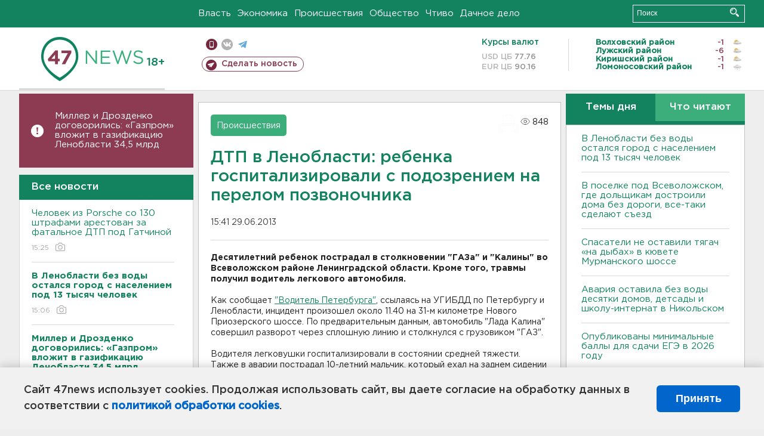

--- FILE ---
content_type: text/html; charset=UTF-8
request_url: https://47news.ru/who/collect/
body_size: 217
content:
{"status":"install","message":"","id":"65227","unique":0,"recordVisitInMemoryCache":true,"updateArticleStats":true,"nviews":848,"nviews_day":0,"nviews_today":0,"recordVisitUnique":true}